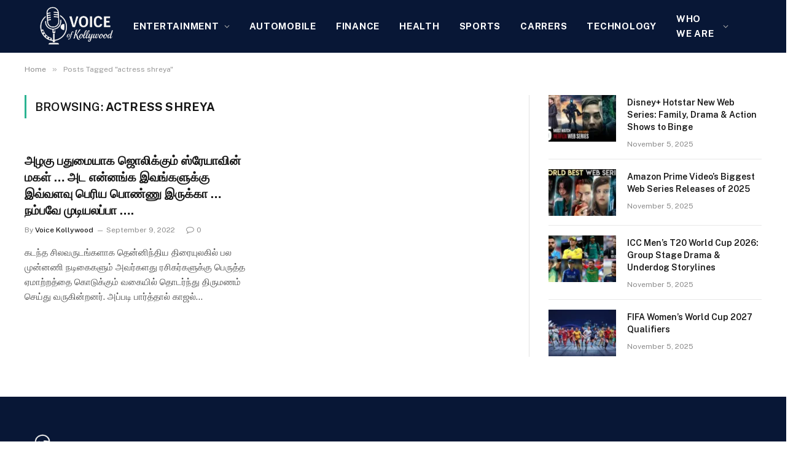

--- FILE ---
content_type: text/html; charset=UTF-8
request_url: https://voiceofkollywood.com/tag/actress-shreya/
body_size: 18614
content:
<!DOCTYPE html>
<html lang="en-US" class="s-light site-s-light">

<head>

	<meta charset="UTF-8" />
	<meta name="viewport" content="width=device-width, initial-scale=1" />
	<meta name='robots' content='index, follow, max-image-preview:large, max-snippet:-1, max-video-preview:-1' />

	<!-- This site is optimized with the Yoast SEO plugin v26.4 - https://yoast.com/wordpress/plugins/seo/ -->
	<title>actress shreya Archives | Voice Of Kollywood</title><link rel="preload" as="font" href="https://voiceofkollywood.com/wp-content/themes/smart-mag/css/icons/fonts/ts-icons.woff2?v3.2" type="font/woff2" crossorigin="anonymous" />
	<link rel="canonical" href="https://voiceofkollywood.com/tag/actress-shreya/" />
	<meta property="og:locale" content="en_US" />
	<meta property="og:type" content="article" />
	<meta property="og:title" content="actress shreya Archives | Voice Of Kollywood" />
	<meta property="og:url" content="https://voiceofkollywood.com/tag/actress-shreya/" />
	<meta property="og:site_name" content="Voice Of Kollywood" />
	<meta name="twitter:card" content="summary_large_image" />
	<script type="application/ld+json" class="yoast-schema-graph">{"@context":"https://schema.org","@graph":[{"@type":"CollectionPage","@id":"https://voiceofkollywood.com/tag/actress-shreya/","url":"https://voiceofkollywood.com/tag/actress-shreya/","name":"actress shreya Archives | Voice Of Kollywood","isPartOf":{"@id":"https://voiceofkollywood.com/#website"},"breadcrumb":{"@id":"https://voiceofkollywood.com/tag/actress-shreya/#breadcrumb"},"inLanguage":"en-US"},{"@type":"BreadcrumbList","@id":"https://voiceofkollywood.com/tag/actress-shreya/#breadcrumb","itemListElement":[{"@type":"ListItem","position":1,"name":"Home","item":"https://voiceofkollywood.com/"},{"@type":"ListItem","position":2,"name":"actress shreya"}]},{"@type":"WebSite","@id":"https://voiceofkollywood.com/#website","url":"https://voiceofkollywood.com/","name":"Voice Of Kollywood","description":"News | Voice | Media","potentialAction":[{"@type":"SearchAction","target":{"@type":"EntryPoint","urlTemplate":"https://voiceofkollywood.com/?s={search_term_string}"},"query-input":{"@type":"PropertyValueSpecification","valueRequired":true,"valueName":"search_term_string"}}],"inLanguage":"en-US"}]}</script>
	<!-- / Yoast SEO plugin. -->


<link rel='dns-prefetch' href='//fonts.googleapis.com' />
<link rel="alternate" type="application/rss+xml" title="Voice Of Kollywood &raquo; Feed" href="https://voiceofkollywood.com/feed/" />
<link rel="alternate" type="application/rss+xml" title="Voice Of Kollywood &raquo; Comments Feed" href="https://voiceofkollywood.com/comments/feed/" />
<link rel="alternate" type="application/rss+xml" title="Voice Of Kollywood &raquo; actress shreya Tag Feed" href="https://voiceofkollywood.com/tag/actress-shreya/feed/" />
<style id='wp-img-auto-sizes-contain-inline-css' type='text/css'>
img:is([sizes=auto i],[sizes^="auto," i]){contain-intrinsic-size:3000px 1500px}
/*# sourceURL=wp-img-auto-sizes-contain-inline-css */
</style>
<link rel='stylesheet' id='hfe-widgets-style-css' href='https://voiceofkollywood.com/wp-content/plugins/header-footer-elementor/inc/widgets-css/frontend.css?ver=2.7.0' type='text/css' media='all' />
<style id='wp-emoji-styles-inline-css' type='text/css'>

	img.wp-smiley, img.emoji {
		display: inline !important;
		border: none !important;
		box-shadow: none !important;
		height: 1em !important;
		width: 1em !important;
		margin: 0 0.07em !important;
		vertical-align: -0.1em !important;
		background: none !important;
		padding: 0 !important;
	}
/*# sourceURL=wp-emoji-styles-inline-css */
</style>
<link rel='stylesheet' id='wp-block-library-css' href='https://voiceofkollywood.com/wp-includes/css/dist/block-library/style.min.css?ver=6.9' type='text/css' media='all' />
<style id='classic-theme-styles-inline-css' type='text/css'>
/*! This file is auto-generated */
.wp-block-button__link{color:#fff;background-color:#32373c;border-radius:9999px;box-shadow:none;text-decoration:none;padding:calc(.667em + 2px) calc(1.333em + 2px);font-size:1.125em}.wp-block-file__button{background:#32373c;color:#fff;text-decoration:none}
/*# sourceURL=/wp-includes/css/classic-themes.min.css */
</style>
<style id='global-styles-inline-css' type='text/css'>
:root{--wp--preset--aspect-ratio--square: 1;--wp--preset--aspect-ratio--4-3: 4/3;--wp--preset--aspect-ratio--3-4: 3/4;--wp--preset--aspect-ratio--3-2: 3/2;--wp--preset--aspect-ratio--2-3: 2/3;--wp--preset--aspect-ratio--16-9: 16/9;--wp--preset--aspect-ratio--9-16: 9/16;--wp--preset--color--black: #000000;--wp--preset--color--cyan-bluish-gray: #abb8c3;--wp--preset--color--white: #ffffff;--wp--preset--color--pale-pink: #f78da7;--wp--preset--color--vivid-red: #cf2e2e;--wp--preset--color--luminous-vivid-orange: #ff6900;--wp--preset--color--luminous-vivid-amber: #fcb900;--wp--preset--color--light-green-cyan: #7bdcb5;--wp--preset--color--vivid-green-cyan: #00d084;--wp--preset--color--pale-cyan-blue: #8ed1fc;--wp--preset--color--vivid-cyan-blue: #0693e3;--wp--preset--color--vivid-purple: #9b51e0;--wp--preset--gradient--vivid-cyan-blue-to-vivid-purple: linear-gradient(135deg,rgb(6,147,227) 0%,rgb(155,81,224) 100%);--wp--preset--gradient--light-green-cyan-to-vivid-green-cyan: linear-gradient(135deg,rgb(122,220,180) 0%,rgb(0,208,130) 100%);--wp--preset--gradient--luminous-vivid-amber-to-luminous-vivid-orange: linear-gradient(135deg,rgb(252,185,0) 0%,rgb(255,105,0) 100%);--wp--preset--gradient--luminous-vivid-orange-to-vivid-red: linear-gradient(135deg,rgb(255,105,0) 0%,rgb(207,46,46) 100%);--wp--preset--gradient--very-light-gray-to-cyan-bluish-gray: linear-gradient(135deg,rgb(238,238,238) 0%,rgb(169,184,195) 100%);--wp--preset--gradient--cool-to-warm-spectrum: linear-gradient(135deg,rgb(74,234,220) 0%,rgb(151,120,209) 20%,rgb(207,42,186) 40%,rgb(238,44,130) 60%,rgb(251,105,98) 80%,rgb(254,248,76) 100%);--wp--preset--gradient--blush-light-purple: linear-gradient(135deg,rgb(255,206,236) 0%,rgb(152,150,240) 100%);--wp--preset--gradient--blush-bordeaux: linear-gradient(135deg,rgb(254,205,165) 0%,rgb(254,45,45) 50%,rgb(107,0,62) 100%);--wp--preset--gradient--luminous-dusk: linear-gradient(135deg,rgb(255,203,112) 0%,rgb(199,81,192) 50%,rgb(65,88,208) 100%);--wp--preset--gradient--pale-ocean: linear-gradient(135deg,rgb(255,245,203) 0%,rgb(182,227,212) 50%,rgb(51,167,181) 100%);--wp--preset--gradient--electric-grass: linear-gradient(135deg,rgb(202,248,128) 0%,rgb(113,206,126) 100%);--wp--preset--gradient--midnight: linear-gradient(135deg,rgb(2,3,129) 0%,rgb(40,116,252) 100%);--wp--preset--font-size--small: 13px;--wp--preset--font-size--medium: 20px;--wp--preset--font-size--large: 36px;--wp--preset--font-size--x-large: 42px;--wp--preset--spacing--20: 0.44rem;--wp--preset--spacing--30: 0.67rem;--wp--preset--spacing--40: 1rem;--wp--preset--spacing--50: 1.5rem;--wp--preset--spacing--60: 2.25rem;--wp--preset--spacing--70: 3.38rem;--wp--preset--spacing--80: 5.06rem;--wp--preset--shadow--natural: 6px 6px 9px rgba(0, 0, 0, 0.2);--wp--preset--shadow--deep: 12px 12px 50px rgba(0, 0, 0, 0.4);--wp--preset--shadow--sharp: 6px 6px 0px rgba(0, 0, 0, 0.2);--wp--preset--shadow--outlined: 6px 6px 0px -3px rgb(255, 255, 255), 6px 6px rgb(0, 0, 0);--wp--preset--shadow--crisp: 6px 6px 0px rgb(0, 0, 0);}:where(.is-layout-flex){gap: 0.5em;}:where(.is-layout-grid){gap: 0.5em;}body .is-layout-flex{display: flex;}.is-layout-flex{flex-wrap: wrap;align-items: center;}.is-layout-flex > :is(*, div){margin: 0;}body .is-layout-grid{display: grid;}.is-layout-grid > :is(*, div){margin: 0;}:where(.wp-block-columns.is-layout-flex){gap: 2em;}:where(.wp-block-columns.is-layout-grid){gap: 2em;}:where(.wp-block-post-template.is-layout-flex){gap: 1.25em;}:where(.wp-block-post-template.is-layout-grid){gap: 1.25em;}.has-black-color{color: var(--wp--preset--color--black) !important;}.has-cyan-bluish-gray-color{color: var(--wp--preset--color--cyan-bluish-gray) !important;}.has-white-color{color: var(--wp--preset--color--white) !important;}.has-pale-pink-color{color: var(--wp--preset--color--pale-pink) !important;}.has-vivid-red-color{color: var(--wp--preset--color--vivid-red) !important;}.has-luminous-vivid-orange-color{color: var(--wp--preset--color--luminous-vivid-orange) !important;}.has-luminous-vivid-amber-color{color: var(--wp--preset--color--luminous-vivid-amber) !important;}.has-light-green-cyan-color{color: var(--wp--preset--color--light-green-cyan) !important;}.has-vivid-green-cyan-color{color: var(--wp--preset--color--vivid-green-cyan) !important;}.has-pale-cyan-blue-color{color: var(--wp--preset--color--pale-cyan-blue) !important;}.has-vivid-cyan-blue-color{color: var(--wp--preset--color--vivid-cyan-blue) !important;}.has-vivid-purple-color{color: var(--wp--preset--color--vivid-purple) !important;}.has-black-background-color{background-color: var(--wp--preset--color--black) !important;}.has-cyan-bluish-gray-background-color{background-color: var(--wp--preset--color--cyan-bluish-gray) !important;}.has-white-background-color{background-color: var(--wp--preset--color--white) !important;}.has-pale-pink-background-color{background-color: var(--wp--preset--color--pale-pink) !important;}.has-vivid-red-background-color{background-color: var(--wp--preset--color--vivid-red) !important;}.has-luminous-vivid-orange-background-color{background-color: var(--wp--preset--color--luminous-vivid-orange) !important;}.has-luminous-vivid-amber-background-color{background-color: var(--wp--preset--color--luminous-vivid-amber) !important;}.has-light-green-cyan-background-color{background-color: var(--wp--preset--color--light-green-cyan) !important;}.has-vivid-green-cyan-background-color{background-color: var(--wp--preset--color--vivid-green-cyan) !important;}.has-pale-cyan-blue-background-color{background-color: var(--wp--preset--color--pale-cyan-blue) !important;}.has-vivid-cyan-blue-background-color{background-color: var(--wp--preset--color--vivid-cyan-blue) !important;}.has-vivid-purple-background-color{background-color: var(--wp--preset--color--vivid-purple) !important;}.has-black-border-color{border-color: var(--wp--preset--color--black) !important;}.has-cyan-bluish-gray-border-color{border-color: var(--wp--preset--color--cyan-bluish-gray) !important;}.has-white-border-color{border-color: var(--wp--preset--color--white) !important;}.has-pale-pink-border-color{border-color: var(--wp--preset--color--pale-pink) !important;}.has-vivid-red-border-color{border-color: var(--wp--preset--color--vivid-red) !important;}.has-luminous-vivid-orange-border-color{border-color: var(--wp--preset--color--luminous-vivid-orange) !important;}.has-luminous-vivid-amber-border-color{border-color: var(--wp--preset--color--luminous-vivid-amber) !important;}.has-light-green-cyan-border-color{border-color: var(--wp--preset--color--light-green-cyan) !important;}.has-vivid-green-cyan-border-color{border-color: var(--wp--preset--color--vivid-green-cyan) !important;}.has-pale-cyan-blue-border-color{border-color: var(--wp--preset--color--pale-cyan-blue) !important;}.has-vivid-cyan-blue-border-color{border-color: var(--wp--preset--color--vivid-cyan-blue) !important;}.has-vivid-purple-border-color{border-color: var(--wp--preset--color--vivid-purple) !important;}.has-vivid-cyan-blue-to-vivid-purple-gradient-background{background: var(--wp--preset--gradient--vivid-cyan-blue-to-vivid-purple) !important;}.has-light-green-cyan-to-vivid-green-cyan-gradient-background{background: var(--wp--preset--gradient--light-green-cyan-to-vivid-green-cyan) !important;}.has-luminous-vivid-amber-to-luminous-vivid-orange-gradient-background{background: var(--wp--preset--gradient--luminous-vivid-amber-to-luminous-vivid-orange) !important;}.has-luminous-vivid-orange-to-vivid-red-gradient-background{background: var(--wp--preset--gradient--luminous-vivid-orange-to-vivid-red) !important;}.has-very-light-gray-to-cyan-bluish-gray-gradient-background{background: var(--wp--preset--gradient--very-light-gray-to-cyan-bluish-gray) !important;}.has-cool-to-warm-spectrum-gradient-background{background: var(--wp--preset--gradient--cool-to-warm-spectrum) !important;}.has-blush-light-purple-gradient-background{background: var(--wp--preset--gradient--blush-light-purple) !important;}.has-blush-bordeaux-gradient-background{background: var(--wp--preset--gradient--blush-bordeaux) !important;}.has-luminous-dusk-gradient-background{background: var(--wp--preset--gradient--luminous-dusk) !important;}.has-pale-ocean-gradient-background{background: var(--wp--preset--gradient--pale-ocean) !important;}.has-electric-grass-gradient-background{background: var(--wp--preset--gradient--electric-grass) !important;}.has-midnight-gradient-background{background: var(--wp--preset--gradient--midnight) !important;}.has-small-font-size{font-size: var(--wp--preset--font-size--small) !important;}.has-medium-font-size{font-size: var(--wp--preset--font-size--medium) !important;}.has-large-font-size{font-size: var(--wp--preset--font-size--large) !important;}.has-x-large-font-size{font-size: var(--wp--preset--font-size--x-large) !important;}
:where(.wp-block-post-template.is-layout-flex){gap: 1.25em;}:where(.wp-block-post-template.is-layout-grid){gap: 1.25em;}
:where(.wp-block-term-template.is-layout-flex){gap: 1.25em;}:where(.wp-block-term-template.is-layout-grid){gap: 1.25em;}
:where(.wp-block-columns.is-layout-flex){gap: 2em;}:where(.wp-block-columns.is-layout-grid){gap: 2em;}
:root :where(.wp-block-pullquote){font-size: 1.5em;line-height: 1.6;}
/*# sourceURL=global-styles-inline-css */
</style>
<link rel='stylesheet' id='dashicons-css' href='https://voiceofkollywood.com/wp-includes/css/dashicons.min.css?ver=6.9' type='text/css' media='all' />
<link rel='stylesheet' id='admin-bar-css' href='https://voiceofkollywood.com/wp-includes/css/admin-bar.min.css?ver=6.9' type='text/css' media='all' />
<style id='admin-bar-inline-css' type='text/css'>

    /* Hide CanvasJS credits for P404 charts specifically */
    #p404RedirectChart .canvasjs-chart-credit {
        display: none !important;
    }
    
    #p404RedirectChart canvas {
        border-radius: 6px;
    }

    .p404-redirect-adminbar-weekly-title {
        font-weight: bold;
        font-size: 14px;
        color: #fff;
        margin-bottom: 6px;
    }

    #wpadminbar #wp-admin-bar-p404_free_top_button .ab-icon:before {
        content: "\f103";
        color: #dc3545;
        top: 3px;
    }
    
    #wp-admin-bar-p404_free_top_button .ab-item {
        min-width: 80px !important;
        padding: 0px !important;
    }
    
    /* Ensure proper positioning and z-index for P404 dropdown */
    .p404-redirect-adminbar-dropdown-wrap { 
        min-width: 0; 
        padding: 0;
        position: static !important;
    }
    
    #wpadminbar #wp-admin-bar-p404_free_top_button_dropdown {
        position: static !important;
    }
    
    #wpadminbar #wp-admin-bar-p404_free_top_button_dropdown .ab-item {
        padding: 0 !important;
        margin: 0 !important;
    }
    
    .p404-redirect-dropdown-container {
        min-width: 340px;
        padding: 18px 18px 12px 18px;
        background: #23282d !important;
        color: #fff;
        border-radius: 12px;
        box-shadow: 0 8px 32px rgba(0,0,0,0.25);
        margin-top: 10px;
        position: relative !important;
        z-index: 999999 !important;
        display: block !important;
        border: 1px solid #444;
    }
    
    /* Ensure P404 dropdown appears on hover */
    #wpadminbar #wp-admin-bar-p404_free_top_button .p404-redirect-dropdown-container { 
        display: none !important;
    }
    
    #wpadminbar #wp-admin-bar-p404_free_top_button:hover .p404-redirect-dropdown-container { 
        display: block !important;
    }
    
    #wpadminbar #wp-admin-bar-p404_free_top_button:hover #wp-admin-bar-p404_free_top_button_dropdown .p404-redirect-dropdown-container {
        display: block !important;
    }
    
    .p404-redirect-card {
        background: #2c3338;
        border-radius: 8px;
        padding: 18px 18px 12px 18px;
        box-shadow: 0 2px 8px rgba(0,0,0,0.07);
        display: flex;
        flex-direction: column;
        align-items: flex-start;
        border: 1px solid #444;
    }
    
    .p404-redirect-btn {
        display: inline-block;
        background: #dc3545;
        color: #fff !important;
        font-weight: bold;
        padding: 5px 22px;
        border-radius: 8px;
        text-decoration: none;
        font-size: 17px;
        transition: background 0.2s, box-shadow 0.2s;
        margin-top: 8px;
        box-shadow: 0 2px 8px rgba(220,53,69,0.15);
        text-align: center;
        line-height: 1.6;
    }
    
    .p404-redirect-btn:hover {
        background: #c82333;
        color: #fff !important;
        box-shadow: 0 4px 16px rgba(220,53,69,0.25);
    }
    
    /* Prevent conflicts with other admin bar dropdowns */
    #wpadminbar .ab-top-menu > li:hover > .ab-item,
    #wpadminbar .ab-top-menu > li.hover > .ab-item {
        z-index: auto;
    }
    
    #wpadminbar #wp-admin-bar-p404_free_top_button:hover > .ab-item {
        z-index: 999998 !important;
    }
    
/*# sourceURL=admin-bar-inline-css */
</style>
<link rel='stylesheet' id='contact-form-7-css' href='https://voiceofkollywood.com/wp-content/plugins/contact-form-7/includes/css/styles.css?ver=6.1.4' type='text/css' media='all' />
<link rel='stylesheet' id='hfe-style-css' href='https://voiceofkollywood.com/wp-content/plugins/header-footer-elementor/assets/css/header-footer-elementor.css?ver=2.7.0' type='text/css' media='all' />
<link rel='stylesheet' id='elementor-frontend-css' href='https://voiceofkollywood.com/wp-content/plugins/elementor/assets/css/frontend.min.css?ver=3.33.4' type='text/css' media='all' />
<link rel='stylesheet' id='elementor-post-48390-css' href='https://voiceofkollywood.com/wp-content/uploads/elementor/css/post-48390.css?ver=1769116791' type='text/css' media='all' />
<link rel='stylesheet' id='elementor-post-48543-css' href='https://voiceofkollywood.com/wp-content/uploads/elementor/css/post-48543.css?ver=1769116792' type='text/css' media='all' />
<link rel='stylesheet' id='hfe-elementor-icons-css' href='https://voiceofkollywood.com/wp-content/plugins/elementor/assets/lib/eicons/css/elementor-icons.min.css?ver=5.34.0' type='text/css' media='all' />
<link rel='stylesheet' id='hfe-icons-list-css' href='https://voiceofkollywood.com/wp-content/plugins/elementor/assets/css/widget-icon-list.min.css?ver=3.24.3' type='text/css' media='all' />
<link rel='stylesheet' id='hfe-social-icons-css' href='https://voiceofkollywood.com/wp-content/plugins/elementor/assets/css/widget-social-icons.min.css?ver=3.24.0' type='text/css' media='all' />
<link rel='stylesheet' id='hfe-social-share-icons-brands-css' href='https://voiceofkollywood.com/wp-content/plugins/elementor/assets/lib/font-awesome/css/brands.css?ver=5.15.3' type='text/css' media='all' />
<link rel='stylesheet' id='hfe-social-share-icons-fontawesome-css' href='https://voiceofkollywood.com/wp-content/plugins/elementor/assets/lib/font-awesome/css/fontawesome.css?ver=5.15.3' type='text/css' media='all' />
<link rel='stylesheet' id='hfe-nav-menu-icons-css' href='https://voiceofkollywood.com/wp-content/plugins/elementor/assets/lib/font-awesome/css/solid.css?ver=5.15.3' type='text/css' media='all' />
<link rel='stylesheet' id='smartmag-core-css' href='https://voiceofkollywood.com/wp-content/themes/smart-mag/style.css?ver=10.3.0' type='text/css' media='all' />
<style id='smartmag-core-inline-css' type='text/css'>
.smart-head-main .smart-head-top { --head-h: 45px; background-color: #001526; }
.smart-head-main .smart-head-mid { --head-h: 86px; }
.s-dark .smart-head-main .smart-head-mid,
.smart-head-main .s-dark.smart-head-mid { background-color: #081736; }
.smart-head-main .smart-head-mid > .inner { padding-left: 32px; padding-right: 32px; }
.navigation-main .menu > li > a { font-size: 15px; font-weight: bold; text-transform: uppercase; letter-spacing: 0.05em; }
.navigation-main { --nav-items-space: 16px; }
.s-dark .navigation-main { --c-nav: #ffffff; --c-nav-hov: var(--c-main); }
.s-dark .navigation { --c-nav-blip: #aaaaaa; --c-nav-drop-bg: #081736; }
.smart-head-mobile .smart-head-mid { --head-h: 70px; }
.s-dark .smart-head-mobile .smart-head-mid,
.smart-head-mobile .s-dark.smart-head-mid { background-color: #081736; }
.s-dark .off-canvas, .off-canvas.s-dark { background-color: #081736; }
.navigation-small { margin-left: calc(-1 * var(--nav-items-space)); }
.s-dark .navigation-small { --c-nav: #dddddd; }
@media (min-width: 941px) and (max-width: 1200px) { .navigation-main .menu > li > a { font-size: calc(10px + (15px - 10px) * .7); } }


/*# sourceURL=smartmag-core-inline-css */
</style>
<link rel='stylesheet' id='smartmag-fonts-css' href='https://fonts.googleapis.com/css?family=Public+Sans%3A400%2C400i%2C500%2C600%2C700&#038;display=swap' type='text/css' media='all' />
<link rel='stylesheet' id='smartmag-magnific-popup-css' href='https://voiceofkollywood.com/wp-content/themes/smart-mag/css/lightbox.css?ver=10.3.0' type='text/css' media='all' />
<link rel='stylesheet' id='smartmag-icons-css' href='https://voiceofkollywood.com/wp-content/themes/smart-mag/css/icons/icons.css?ver=10.3.0' type='text/css' media='all' />
<script type="text/javascript" id="smartmag-lazy-inline-js-after">
/* <![CDATA[ */
/**
 * @copyright ThemeSphere
 * @preserve
 */
var BunyadLazy={};BunyadLazy.load=function(){function a(e,n){var t={};e.dataset.bgset&&e.dataset.sizes?(t.sizes=e.dataset.sizes,t.srcset=e.dataset.bgset):t.src=e.dataset.bgsrc,function(t){var a=t.dataset.ratio;if(0<a){const e=t.parentElement;if(e.classList.contains("media-ratio")){const n=e.style;n.getPropertyValue("--a-ratio")||(n.paddingBottom=100/a+"%")}}}(e);var a,o=document.createElement("img");for(a in o.onload=function(){var t="url('"+(o.currentSrc||o.src)+"')",a=e.style;a.backgroundImage!==t&&requestAnimationFrame(()=>{a.backgroundImage=t,n&&n()}),o.onload=null,o.onerror=null,o=null},o.onerror=o.onload,t)o.setAttribute(a,t[a]);o&&o.complete&&0<o.naturalWidth&&o.onload&&o.onload()}function e(t){t.dataset.loaded||a(t,()=>{document.dispatchEvent(new Event("lazyloaded")),t.dataset.loaded=1})}function n(t){"complete"===document.readyState?t():window.addEventListener("load",t)}return{initEarly:function(){var t,a=()=>{document.querySelectorAll(".img.bg-cover:not(.lazyload)").forEach(e)};"complete"!==document.readyState?(t=setInterval(a,150),n(()=>{a(),clearInterval(t)})):a()},callOnLoad:n,initBgImages:function(t){t&&n(()=>{document.querySelectorAll(".img.bg-cover").forEach(e)})},bgLoad:a}}(),BunyadLazy.load.initEarly();
//# sourceURL=smartmag-lazy-inline-js-after
/* ]]> */
</script>
<script type="text/javascript" src="https://voiceofkollywood.com/wp-includes/js/jquery/jquery.min.js?ver=3.7.1" id="jquery-core-js"></script>
<script type="text/javascript" src="https://voiceofkollywood.com/wp-includes/js/jquery/jquery-migrate.min.js?ver=3.4.1" id="jquery-migrate-js"></script>
<script type="text/javascript" id="jquery-js-after">
/* <![CDATA[ */
!function($){"use strict";$(document).ready(function(){$(this).scrollTop()>100&&$(".hfe-scroll-to-top-wrap").removeClass("hfe-scroll-to-top-hide"),$(window).scroll(function(){$(this).scrollTop()<100?$(".hfe-scroll-to-top-wrap").fadeOut(300):$(".hfe-scroll-to-top-wrap").fadeIn(300)}),$(".hfe-scroll-to-top-wrap").on("click",function(){$("html, body").animate({scrollTop:0},300);return!1})})}(jQuery);
!function($){'use strict';$(document).ready(function(){var bar=$('.hfe-reading-progress-bar');if(!bar.length)return;$(window).on('scroll',function(){var s=$(window).scrollTop(),d=$(document).height()-$(window).height(),p=d? s/d*100:0;bar.css('width',p+'%')});});}(jQuery);
//# sourceURL=jquery-js-after
/* ]]> */
</script>
<link rel="https://api.w.org/" href="https://voiceofkollywood.com/wp-json/" /><link rel="alternate" title="JSON" type="application/json" href="https://voiceofkollywood.com/wp-json/wp/v2/tags/3823" /><link rel="EditURI" type="application/rsd+xml" title="RSD" href="https://voiceofkollywood.com/xmlrpc.php?rsd" />
<meta name="generator" content="WordPress 6.9" />
<!-- Google tag (gtag.js) -->
<script async src="https://www.googletagmanager.com/gtag/js?id=G-ZV4M9DCR8S"></script>
<script>
  window.dataLayer = window.dataLayer || [];
  function gtag(){dataLayer.push(arguments);}
  gtag('js', new Date());

  gtag('config', 'G-ZV4M9DCR8S');
</script>

		<script>
		var BunyadSchemeKey = 'bunyad-scheme';
		(() => {
			const d = document.documentElement;
			const c = d.classList;
			var scheme = localStorage.getItem(BunyadSchemeKey);
			
			if (scheme) {
				d.dataset.origClass = c;
				scheme === 'dark' ? c.remove('s-light', 'site-s-light') : c.remove('s-dark', 'site-s-dark');
				c.add('site-s-' + scheme, 's-' + scheme);
			}
		})();
		</script>
		<meta name="generator" content="Elementor 3.33.4; features: e_font_icon_svg, additional_custom_breakpoints; settings: css_print_method-external, google_font-enabled, font_display-swap">
			<style>
				.e-con.e-parent:nth-of-type(n+4):not(.e-lazyloaded):not(.e-no-lazyload),
				.e-con.e-parent:nth-of-type(n+4):not(.e-lazyloaded):not(.e-no-lazyload) * {
					background-image: none !important;
				}
				@media screen and (max-height: 1024px) {
					.e-con.e-parent:nth-of-type(n+3):not(.e-lazyloaded):not(.e-no-lazyload),
					.e-con.e-parent:nth-of-type(n+3):not(.e-lazyloaded):not(.e-no-lazyload) * {
						background-image: none !important;
					}
				}
				@media screen and (max-height: 640px) {
					.e-con.e-parent:nth-of-type(n+2):not(.e-lazyloaded):not(.e-no-lazyload),
					.e-con.e-parent:nth-of-type(n+2):not(.e-lazyloaded):not(.e-no-lazyload) * {
						background-image: none !important;
					}
				}
			</style>
			<link rel="icon" href="https://voiceofkollywood.com/wp-content/uploads/2023/09/cropped-favi-32x32.png" sizes="32x32" />
<link rel="icon" href="https://voiceofkollywood.com/wp-content/uploads/2023/09/cropped-favi-192x192.png" sizes="192x192" />
<link rel="apple-touch-icon" href="https://voiceofkollywood.com/wp-content/uploads/2023/09/cropped-favi-180x180.png" />
<meta name="msapplication-TileImage" content="https://voiceofkollywood.com/wp-content/uploads/2023/09/cropped-favi-270x270.png" />

	
	<!-- Google tag (gtag.js) -->
<script async src="https://www.googletagmanager.com/gtag/js?id=G-DSPNJCC6GP"></script>
<script>
  window.dataLayer = window.dataLayer || [];
  function gtag(){dataLayer.push(arguments);}
  gtag('js', new Date());

  gtag('config', 'G-DSPNJCC6GP');
</script>

</head>

<body class="archive tag tag-actress-shreya tag-3823 wp-theme-smart-mag ehf-footer ehf-template-smart-mag ehf-stylesheet-smart-mag right-sidebar has-lb has-lb-sm ts-img-hov-fade has-sb-sep layout-normal elementor-default elementor-kit-48390">



<div class="main-wrap">

	
<div class="off-canvas-backdrop"></div>
<div class="mobile-menu-container off-canvas s-dark hide-widgets-sm" id="off-canvas">

	<div class="off-canvas-head">
		<a href="#" class="close">
			<span class="visuallyhidden">Close Menu</span>
			<i class="tsi tsi-times"></i>
		</a>

		<div class="ts-logo">
					</div>
	</div>

	<div class="off-canvas-content">

					<ul class="mobile-menu"></ul>
		
		
		
		<div class="spc-social-block spc-social spc-social-b smart-head-social">
		
			
				<a href="#" class="link service s-facebook" target="_blank" rel="nofollow noopener">
					<i class="icon tsi tsi-facebook"></i>					<span class="visuallyhidden">Facebook</span>
				</a>
									
			
				<a href="#" class="link service s-twitter" target="_blank" rel="nofollow noopener">
					<i class="icon tsi tsi-twitter"></i>					<span class="visuallyhidden">X (Twitter)</span>
				</a>
									
			
				<a href="#" class="link service s-instagram" target="_blank" rel="nofollow noopener">
					<i class="icon tsi tsi-instagram"></i>					<span class="visuallyhidden">Instagram</span>
				</a>
									
			
		</div>

		
	</div>

</div>
<div class="smart-head smart-head-legacy smart-head-main" id="smart-head" data-sticky="auto" data-sticky-type="smart" data-sticky-full>
	
	<div class="smart-head-row smart-head-mid smart-head-row-3 s-dark has-center-nav smart-head-row-full">

		<div class="inner full">

							
				<div class="items items-left ">
					<a href="https://voiceofkollywood.com/" title="Voice Of Kollywood" rel="home" class="logo-link ts-logo logo-is-image">
		<span>
			
				
					<img fetchpriority="high" src="https://voiceofkollywood.com/wp-content/uploads/2025/11/logo-bg-.png" class="logo-image logo-image-dark" alt="Voice Of Kollywood" width="447" height="238"/><img src="https://voiceofkollywood.com/wp-content/uploads/2025/11/logo-bg-.png" class="logo-image" alt="Voice Of Kollywood" width="447" height="238"/>
									 
					</span>
	</a>				</div>

							
				<div class="items items-center ">
					<div class="nav-wrap">
		<nav class="navigation navigation-main nav-hov-a">
			<ul id="menu-category-menu" class="menu"><li id="menu-item-48488" class="menu-item menu-item-type-taxonomy menu-item-object-category menu-item-has-children menu-cat-5217 menu-item-48488"><a href="https://voiceofkollywood.com/category/entertainment/">Entertainment</a>
<ul class="sub-menu">
	<li id="menu-item-48529" class="menu-item menu-item-type-taxonomy menu-item-object-category menu-cat-5219 menu-item-48529"><a href="https://voiceofkollywood.com/category/bollywood/">Bollywood</a></li>
	<li id="menu-item-48530" class="menu-item menu-item-type-taxonomy menu-item-object-category menu-cat-5218 menu-item-48530"><a href="https://voiceofkollywood.com/category/hollywood/">Hollywood</a></li>
	<li id="menu-item-48531" class="menu-item menu-item-type-taxonomy menu-item-object-category menu-cat-5221 menu-item-48531"><a href="https://voiceofkollywood.com/category/television/">Television</a></li>
</ul>
</li>
<li id="menu-item-48412" class="menu-item menu-item-type-taxonomy menu-item-object-category menu-cat-4756 menu-item-48412"><a href="https://voiceofkollywood.com/category/cars-automobiles/">AUTOMOBILE</a></li>
<li id="menu-item-48413" class="menu-item menu-item-type-taxonomy menu-item-object-category menu-cat-4784 menu-item-48413"><a href="https://voiceofkollywood.com/category/finance/">Finance</a></li>
<li id="menu-item-48414" class="menu-item menu-item-type-taxonomy menu-item-object-category menu-cat-4792 menu-item-48414"><a href="https://voiceofkollywood.com/category/health/">Health</a></li>
<li id="menu-item-48528" class="menu-item menu-item-type-taxonomy menu-item-object-category menu-cat-5223 menu-item-48528"><a href="https://voiceofkollywood.com/category/sports/">Sports</a></li>
<li id="menu-item-48415" class="menu-item menu-item-type-taxonomy menu-item-object-category menu-cat-4791 menu-item-48415"><a href="https://voiceofkollywood.com/category/jobs/">CARRERS</a></li>
<li id="menu-item-48539" class="menu-item menu-item-type-taxonomy menu-item-object-category menu-cat-5222 menu-item-48539"><a href="https://voiceofkollywood.com/category/technology/">Technology</a></li>
<li id="menu-item-48490" class="menu-item menu-item-type-custom menu-item-object-custom menu-item-has-children menu-item-48490"><a href="#">Who We Are</a>
<ul class="sub-menu">
	<li id="menu-item-48492" class="menu-item menu-item-type-post_type menu-item-object-page menu-item-48492"><a href="https://voiceofkollywood.com/about-us/">About Us</a></li>
	<li id="menu-item-48493" class="menu-item menu-item-type-post_type menu-item-object-page menu-item-48493"><a href="https://voiceofkollywood.com/contact-us/">Contact Us</a></li>
	<li id="menu-item-48491" class="menu-item menu-item-type-post_type menu-item-object-page menu-item-privacy-policy menu-item-48491"><a rel="privacy-policy" href="https://voiceofkollywood.com/privacy-policy/">Privacy Policy</a></li>
	<li id="menu-item-48494" class="menu-item menu-item-type-post_type menu-item-object-page menu-item-48494"><a href="https://voiceofkollywood.com/disclaimer/">Disclaimer</a></li>
	<li id="menu-item-48495" class="menu-item menu-item-type-post_type menu-item-object-page menu-item-48495"><a href="https://voiceofkollywood.com/ethics-policy/">ETHICS POLICY</a></li>
	<li id="menu-item-48496" class="menu-item menu-item-type-post_type menu-item-object-page menu-item-48496"><a href="https://voiceofkollywood.com/terms-and-conditions/">Terms and Conditions</a></li>
</ul>
</li>
</ul>		</nav>
	</div>
				</div>

							
				<div class="items items-right empty">
								</div>

						
		</div>
	</div>

	</div>
<div class="smart-head smart-head-a smart-head-mobile" id="smart-head-mobile" data-sticky="mid" data-sticky-type="smart" data-sticky-full>
	
	<div class="smart-head-row smart-head-mid smart-head-row-3 s-dark smart-head-row-full">

		<div class="inner wrap">

							
				<div class="items items-left ">
				
<button class="offcanvas-toggle has-icon" type="button" aria-label="Menu">
	<span class="hamburger-icon hamburger-icon-a">
		<span class="inner"></span>
	</span>
</button>				</div>

							
				<div class="items items-center ">
					<a href="https://voiceofkollywood.com/" title="Voice Of Kollywood" rel="home" class="logo-link ts-logo logo-is-image">
		<span>
			
				
					<img fetchpriority="high" src="https://voiceofkollywood.com/wp-content/uploads/2025/11/logo-bg-.png" class="logo-image logo-image-dark" alt="Voice Of Kollywood" width="447" height="238"/><img src="https://voiceofkollywood.com/wp-content/uploads/2025/11/logo-bg-.png" class="logo-image" alt="Voice Of Kollywood" width="447" height="238"/>
									 
					</span>
	</a>				</div>

							
				<div class="items items-right ">
				
<div class="scheme-switcher has-icon-only">
	<a href="#" class="toggle is-icon toggle-dark" title="Switch to Dark Design - easier on eyes.">
		<i class="icon tsi tsi-moon"></i>
	</a>
	<a href="#" class="toggle is-icon toggle-light" title="Switch to Light Design.">
		<i class="icon tsi tsi-bright"></i>
	</a>
</div>

	<a href="#" class="search-icon has-icon-only is-icon" title="Search">
		<i class="tsi tsi-search"></i>
	</a>

				</div>

						
		</div>
	</div>

	</div>
<nav class="breadcrumbs is-full-width breadcrumbs-a" id="breadcrumb"><div class="inner ts-contain "><span><a href="https://voiceofkollywood.com/"><span>Home</span></a></span><span class="delim">&raquo;</span><span class="current">Posts Tagged &quot;actress shreya&quot;</span></div></nav>
<div class="main ts-contain cf right-sidebar">
			<div class="ts-row">
			<div class="col-8 main-content">

							<h1 class="archive-heading">
					Browsing: <span>actress shreya</span>				</h1>
						
					
							
					<section class="block-wrap block-grid mb-none" data-id="1">

				
			<div class="block-content">
					
	<div class="loop loop-grid loop-grid-base grid grid-2 md:grid-2 xs:grid-1">

					
<article class="l-post grid-post grid-base-post">

	
			<div class="media">

		
		</div>
	

	
		<div class="content">

			<div class="post-meta post-meta-a has-below"><h2 class="is-title post-title"><a href="https://voiceofkollywood.com/actress-shreya-daughter-recent-photo-updates-goes-viral/">அழகு பதுமையாக ஜொலிக்கும் ஸ்ரேயாவின் மகள் &#8230; அட என்னங்க இவங்களுக்கு இவ்வளவு பெரிய பொண்ணு இருக்கா &#8230; நம்பவே முடியலப்பா &#8230;.</a></h2><div class="post-meta-items meta-below"><span class="meta-item post-author"><span class="by">By</span> <a href="https://voiceofkollywood.com/author/voice/" title="Posts by Voice Kollywood" rel="author">Voice Kollywood</a></span><span class="meta-item has-next-icon date"><span class="date-link"><time class="post-date" datetime="2022-09-09T11:55:17+00:00">September 9, 2022</time></span></span><span class="meta-item comments has-icon"><a href="https://voiceofkollywood.com/actress-shreya-daughter-recent-photo-updates-goes-viral/#respond"><i class="tsi tsi-comment-o"></i>0</a></span></div></div>			
						
				<div class="excerpt">
					<p>கடந்த சிலவருடங்களாக தென்னிந்திய திரையுலகில் பல முன்னணி நடிகைகளும் அவர்களது ரசிகர்களுக்கு பெருத்த ஏமாற்றத்தை கொடுக்கும் வகையில் தொடர்ந்து திருமணம் செய்து வருகின்றனர். அப்படி பார்த்தால் காஜல்&hellip;</p>
				</div>
			
			
			
		</div>

	
</article>		
	</div>

	

	<nav class="main-pagination pagination-numbers" data-type="numbers">
			</nav>


	
			</div>

		</section>
		
			</div>
			
					
	
	<aside class="col-4 main-sidebar has-sep" data-sticky="1">
	
			<div class="inner theiaStickySidebar">
		
			
		<div id="smartmag-block-posts-small-2" class="widget ts-block-widget smartmag-widget-posts-small">		
		<div class="block">
					<section class="block-wrap block-posts-small block-sc mb-none" data-id="2">

				
			<div class="block-content">
				
	<div class="loop loop-small loop-small-a loop-sep loop-small-sep grid grid-1 md:grid-1 sm:grid-1 xs:grid-1">

					
<article class="l-post small-post small-a-post m-pos-left">

	
			<div class="media">

		
			<a href="https://voiceofkollywood.com/disney-hotstar-new-web-series-family-drama-action-shows-to-binge/" class="image-link media-ratio ar-bunyad-thumb" title="Disney+ Hotstar New Web Series: Family, Drama &#038; Action Shows to Binge"><span data-bgsrc="https://voiceofkollywood.com/wp-content/uploads/2025/11/maxresdefault-11-300x169.jpg" class="img bg-cover wp-post-image attachment-bunyad-thumb size-bunyad-thumb no-lazy skip-lazy" data-bgset="https://voiceofkollywood.com/wp-content/uploads/2025/11/maxresdefault-11-300x169.jpg 300w, https://voiceofkollywood.com/wp-content/uploads/2025/11/maxresdefault-11-1024x576.jpg 1024w, https://voiceofkollywood.com/wp-content/uploads/2025/11/maxresdefault-11-768x432.jpg 768w, https://voiceofkollywood.com/wp-content/uploads/2025/11/maxresdefault-11-150x84.jpg 150w, https://voiceofkollywood.com/wp-content/uploads/2025/11/maxresdefault-11-450x253.jpg 450w, https://voiceofkollywood.com/wp-content/uploads/2025/11/maxresdefault-11-1200x675.jpg 1200w, https://voiceofkollywood.com/wp-content/uploads/2025/11/maxresdefault-11.jpg 1280w" data-sizes="(max-width: 110px) 100vw, 110px"></span></a>			
			
			
			
		
		</div>
	

	
		<div class="content">

			<div class="post-meta post-meta-a post-meta-left has-below"><h4 class="is-title post-title"><a href="https://voiceofkollywood.com/disney-hotstar-new-web-series-family-drama-action-shows-to-binge/">Disney+ Hotstar New Web Series: Family, Drama &#038; Action Shows to Binge</a></h4><div class="post-meta-items meta-below"><span class="meta-item date"><span class="date-link"><time class="post-date" datetime="2025-11-05T10:45:54+00:00">November 5, 2025</time></span></span></div></div>			
			
			
		</div>

	
</article>	
					
<article class="l-post small-post small-a-post m-pos-left">

	
			<div class="media">

		
			<a href="https://voiceofkollywood.com/amazon-prime-videos-biggest-web-series-releases-of-2025/" class="image-link media-ratio ar-bunyad-thumb" title="Amazon Prime Video’s Biggest Web Series Releases of 2025"><span data-bgsrc="https://voiceofkollywood.com/wp-content/uploads/2025/11/maxresdefault-10-300x169.jpg" class="img bg-cover wp-post-image attachment-medium size-medium lazyload" data-bgset="https://voiceofkollywood.com/wp-content/uploads/2025/11/maxresdefault-10-300x169.jpg 300w, https://voiceofkollywood.com/wp-content/uploads/2025/11/maxresdefault-10-1024x576.jpg 1024w, https://voiceofkollywood.com/wp-content/uploads/2025/11/maxresdefault-10-768x432.jpg 768w, https://voiceofkollywood.com/wp-content/uploads/2025/11/maxresdefault-10-150x84.jpg 150w, https://voiceofkollywood.com/wp-content/uploads/2025/11/maxresdefault-10-450x253.jpg 450w, https://voiceofkollywood.com/wp-content/uploads/2025/11/maxresdefault-10-1200x675.jpg 1200w, https://voiceofkollywood.com/wp-content/uploads/2025/11/maxresdefault-10.jpg 1280w" data-sizes="(max-width: 110px) 100vw, 110px"></span></a>			
			
			
			
		
		</div>
	

	
		<div class="content">

			<div class="post-meta post-meta-a post-meta-left has-below"><h4 class="is-title post-title"><a href="https://voiceofkollywood.com/amazon-prime-videos-biggest-web-series-releases-of-2025/">Amazon Prime Video’s Biggest Web Series Releases of 2025</a></h4><div class="post-meta-items meta-below"><span class="meta-item date"><span class="date-link"><time class="post-date" datetime="2025-11-05T10:39:10+00:00">November 5, 2025</time></span></span></div></div>			
			
			
		</div>

	
</article>	
					
<article class="l-post small-post small-a-post m-pos-left">

	
			<div class="media">

		
			<a href="https://voiceofkollywood.com/icc-mens-t20-world-cup-2026-group-stage-drama-underdog-storylines/" class="image-link media-ratio ar-bunyad-thumb" title="ICC Men’s T20 World Cup 2026: Group Stage Drama &#038; Underdog Storylines"><span data-bgsrc="https://voiceofkollywood.com/wp-content/uploads/2025/11/b098e-15558364509510-800-300x166.webp" class="img bg-cover wp-post-image attachment-medium size-medium lazyload" data-bgset="https://voiceofkollywood.com/wp-content/uploads/2025/11/b098e-15558364509510-800-300x166.webp 300w, https://voiceofkollywood.com/wp-content/uploads/2025/11/b098e-15558364509510-800-768x425.webp 768w, https://voiceofkollywood.com/wp-content/uploads/2025/11/b098e-15558364509510-800-150x83.webp 150w, https://voiceofkollywood.com/wp-content/uploads/2025/11/b098e-15558364509510-800-450x249.webp 450w, https://voiceofkollywood.com/wp-content/uploads/2025/11/b098e-15558364509510-800.webp 800w" data-sizes="(max-width: 110px) 100vw, 110px"></span></a>			
			
			
			
		
		</div>
	

	
		<div class="content">

			<div class="post-meta post-meta-a post-meta-left has-below"><h4 class="is-title post-title"><a href="https://voiceofkollywood.com/icc-mens-t20-world-cup-2026-group-stage-drama-underdog-storylines/">ICC Men’s T20 World Cup 2026: Group Stage Drama &#038; Underdog Storylines</a></h4><div class="post-meta-items meta-below"><span class="meta-item date"><span class="date-link"><time class="post-date" datetime="2025-11-05T06:44:23+00:00">November 5, 2025</time></span></span></div></div>			
			
			
		</div>

	
</article>	
					
<article class="l-post small-post small-a-post m-pos-left">

	
			<div class="media">

		
			<a href="https://voiceofkollywood.com/fifa-womens-world-cup-2027-qualifiers/" class="image-link media-ratio ar-bunyad-thumb" title="FIFA Women’s World Cup 2027 Qualifiers"><span data-bgsrc="https://voiceofkollywood.com/wp-content/uploads/2025/11/FIFAWomensWorldCuptrophygraphic-300x160.webp" class="img bg-cover wp-post-image attachment-medium size-medium lazyload" data-bgset="https://voiceofkollywood.com/wp-content/uploads/2025/11/FIFAWomensWorldCuptrophygraphic-300x160.webp 300w, https://voiceofkollywood.com/wp-content/uploads/2025/11/FIFAWomensWorldCuptrophygraphic-1024x546.webp 1024w, https://voiceofkollywood.com/wp-content/uploads/2025/11/FIFAWomensWorldCuptrophygraphic-768x410.webp 768w, https://voiceofkollywood.com/wp-content/uploads/2025/11/FIFAWomensWorldCuptrophygraphic-150x80.webp 150w, https://voiceofkollywood.com/wp-content/uploads/2025/11/FIFAWomensWorldCuptrophygraphic-450x240.webp 450w, https://voiceofkollywood.com/wp-content/uploads/2025/11/FIFAWomensWorldCuptrophygraphic-1200x640.webp 1200w, https://voiceofkollywood.com/wp-content/uploads/2025/11/FIFAWomensWorldCuptrophygraphic.webp 1440w" data-sizes="(max-width: 110px) 100vw, 110px"></span></a>			
			
			
			
		
		</div>
	

	
		<div class="content">

			<div class="post-meta post-meta-a post-meta-left has-below"><h4 class="is-title post-title"><a href="https://voiceofkollywood.com/fifa-womens-world-cup-2027-qualifiers/">FIFA Women’s World Cup 2027 Qualifiers</a></h4><div class="post-meta-items meta-below"><span class="meta-item date"><span class="date-link"><time class="post-date" datetime="2025-11-05T06:39:17+00:00">November 5, 2025</time></span></span></div></div>			
			
			
		</div>

	
</article>	
		
	</div>

					</div>

		</section>
				</div>

		</div>		</div>
	
	</aside>
	
			
		</div>
	</div>


		<footer itemtype="https://schema.org/WPFooter" itemscope="itemscope" id="colophon" role="contentinfo">
			<div class='footer-width-fixer'>		<div data-elementor-type="wp-post" data-elementor-id="48543" class="elementor elementor-48543">
						<section class="has-el-gap el-gap-default elementor-section elementor-top-section elementor-element elementor-element-6f1d30cb s-dark elementor-section-boxed elementor-section-height-default elementor-section-height-default" data-id="6f1d30cb" data-element_type="section" data-settings="{&quot;background_background&quot;:&quot;classic&quot;}">
						<div class="elementor-container elementor-column-gap-no">
					<div class="elementor-column elementor-col-100 elementor-top-column elementor-element elementor-element-2e0c82d4" data-id="2e0c82d4" data-element_type="column">
			<div class="elementor-widget-wrap elementor-element-populated">
						<section class="has-el-gap el-gap-default elementor-section elementor-inner-section elementor-element elementor-element-75988cd6 elementor-section-boxed elementor-section-height-default elementor-section-height-default" data-id="75988cd6" data-element_type="section">
						<div class="elementor-container elementor-column-gap-no">
					<div class="elementor-column elementor-col-50 elementor-inner-column elementor-element elementor-element-5946bff" data-id="5946bff" data-element_type="column">
			<div class="elementor-widget-wrap elementor-element-populated">
						<div class="elementor-element elementor-element-1f572588 elementor-widget elementor-widget-image" data-id="1f572588" data-element_type="widget" data-widget_type="image.default">
																<a href="https://voiceofkollywood.com">
							<img class="attachment-full size-full wp-image-48536 lazyload" width="447" height="238" src="[data-uri]" alt srcset="https://voiceofkollywood.com/wp-content/uploads/2025/11/logo-bg-.png 447w, https://voiceofkollywood.com/wp-content/uploads/2025/11/logo-bg--300x160.png 300w, https://voiceofkollywood.com/wp-content/uploads/2025/11/logo-bg--150x80.png 150w" sizes="(max-width: 447px) 100vw, 447px" data-src="https://voiceofkollywood.com/wp-content/uploads/2025/11/logo-bg-.png" />								</a>
															</div>
					</div>
		</div>
				<div class="elementor-column elementor-col-50 elementor-inner-column elementor-element elementor-element-40f43f65" data-id="40f43f65" data-element_type="column">
			<div class="elementor-widget-wrap">
							</div>
		</div>
					</div>
		</section>
				<div class="elementor-element elementor-element-43944f5f elementor-widget-divider--view-line elementor-widget elementor-widget-divider" data-id="43944f5f" data-element_type="widget" data-widget_type="divider.default">
							<div class="elementor-divider">
			<span class="elementor-divider-separator">
						</span>
		</div>
						</div>
				<section class="has-el-gap el-gap-default elementor-section elementor-inner-section elementor-element elementor-element-1c232f2a elementor-section-boxed elementor-section-height-default elementor-section-height-default" data-id="1c232f2a" data-element_type="section">
						<div class="elementor-container elementor-column-gap-no">
					<div class="elementor-column elementor-col-33 elementor-inner-column elementor-element elementor-element-75a8d307" data-id="75a8d307" data-element_type="column">
			<div class="elementor-widget-wrap elementor-element-populated">
						<div class="elementor-element elementor-element-5f17cd66 elementor-widget elementor-widget-smartmag-heading" data-id="5f17cd66" data-element_type="widget" data-widget_type="smartmag-heading.default">
				<div class="elementor-widget-container">
										
							
				<div class="block-head block-head-ac block-head-b is-left">

					<h4 class="heading">LEGAL</h4>					
									</div>
				
			
						</div>
				</div>
				<div class="elementor-element elementor-element-77892a2a ts-el-list-links-full elementor-widget elementor-widget-ts-links-list" data-id="77892a2a" data-element_type="widget" data-widget_type="ts-links-list.default">
				<div class="elementor-widget-container">
						
		<ul class="ts-el-list ts-el-list-vertical">
							<li class="item">
											<a href="https://voiceofkollywood.com/privacy-policy/">
					
					<span >Privacy Policy</span>
					
											</a>
									</li>
							<li class="item">
											<a href="https://voiceofkollywood.com/terms-and-conditions/">
					
					<span >Terms & Conditions</span>
					
											</a>
									</li>
							<li class="item">
											<a href="https://voiceofkollywood.com/disclaimer/">
					
					<span >Disclaimer</span>
					
											</a>
									</li>
							<li class="item">
											<a href="https://voiceofkollywood.com/corrections-policy/">
					
					<span >CORRECTIONS POLICY</span>
					
											</a>
									</li>
							<li class="item">
											<a href="https://voiceofkollywood.com/ethics-policy/">
					
					<span >Ethics Policy</span>
					
											</a>
									</li>
							<li class="item">
											<a href="https://voiceofkollywood.com/fact-checking-policy/">
					
					<span >FACT CHECKING POLICY</span>
					
											</a>
									</li>
					</ul>

					</div>
				</div>
					</div>
		</div>
				<div class="elementor-column elementor-col-33 elementor-inner-column elementor-element elementor-element-42852e5a" data-id="42852e5a" data-element_type="column">
			<div class="elementor-widget-wrap elementor-element-populated">
						<div class="elementor-element elementor-element-46fd82c elementor-widget elementor-widget-smartmag-heading" data-id="46fd82c" data-element_type="widget" data-widget_type="smartmag-heading.default">
				<div class="elementor-widget-container">
										
							
				<div class="block-head block-head-ac block-head-b is-left">

					<h4 class="heading">Company</h4>					
									</div>
				
			
						</div>
				</div>
				<div class="elementor-element elementor-element-5f55885 ts-el-list-links-full elementor-widget elementor-widget-ts-links-list" data-id="5f55885" data-element_type="widget" data-widget_type="ts-links-list.default">
				<div class="elementor-widget-container">
						
		<ul class="ts-el-list ts-el-list-vertical">
							<li class="item">
											<a href="https://voiceofkollywood.com/contact-us/">
					
					<span >Contact Us</span>
					
											</a>
									</li>
							<li class="item">
											<a href="https://voiceofkollywood.com/about-us/">
					
					<span >About Us</span>
					
											</a>
									</li>
							<li class="item">
											<a href="https://voiceofkollywood.com/gdpr/">
					
					<span >GDPR Policy</span>
					
											</a>
									</li>
					</ul>

					</div>
				</div>
					</div>
		</div>
				<div class="elementor-column elementor-col-33 elementor-inner-column elementor-element elementor-element-4fa5b4d" data-id="4fa5b4d" data-element_type="column">
			<div class="elementor-widget-wrap elementor-element-populated">
						<div class="elementor-element elementor-element-541e0663 elementor-widget elementor-widget-smartmag-heading" data-id="541e0663" data-element_type="widget" data-widget_type="smartmag-heading.default">
				<div class="elementor-widget-container">
										
							
				<div class="block-head block-head-ac block-head-b is-left">

					<h4 class="heading">MUST READ CATEGOries</h4>					
									</div>
				
			
						</div>
				</div>
				<div class="elementor-element elementor-element-2f559dc4 ts-el-list-links-full elementor-widget elementor-widget-ts-links-list" data-id="2f559dc4" data-element_type="widget" data-widget_type="ts-links-list.default">
				<div class="elementor-widget-container">
						
		<ul class="ts-el-list ts-el-list-vertical">
							<li class="item">
											<a href="https://voiceofkollywood.com/category/technology/">
					
					<span >Technology</span>
					
											</a>
									</li>
							<li class="item">
											<a href="https://voiceofkollywood.com/category/entertainment/">
					
					<span >Entertainment</span>
					
											</a>
									</li>
							<li class="item">
											<a href="https://voiceofkollywood.com/category/cars-automobiles/">
					
					<span >Automobile</span>
					
											</a>
									</li>
							<li class="item">
											<a href="https://voiceofkollywood.com/category/finance/">
					
					<span >Finance</span>
					
											</a>
									</li>
							<li class="item">
											<a href="https://voiceofkollywood.com/category/health/">
					
					<span >Health</span>
					
											</a>
									</li>
							<li class="item">
											<a href="https://voiceofkollywood.com/category/sports/">
					
					<span >Sports</span>
					
											</a>
									</li>
					</ul>

					</div>
				</div>
					</div>
		</div>
					</div>
		</section>
				<div class="elementor-element elementor-element-283a39c4 elementor-widget-divider--view-line elementor-widget elementor-widget-divider" data-id="283a39c4" data-element_type="widget" data-widget_type="divider.default">
							<div class="elementor-divider">
			<span class="elementor-divider-separator">
						</span>
		</div>
						</div>
				<section class="has-el-gap el-gap-default elementor-section elementor-inner-section elementor-element elementor-element-572bcf6a elementor-section-boxed elementor-section-height-default elementor-section-height-default" data-id="572bcf6a" data-element_type="section">
						<div class="elementor-container elementor-column-gap-no">
					<div class="elementor-column elementor-col-50 elementor-inner-column elementor-element elementor-element-4ffda322" data-id="4ffda322" data-element_type="column">
			<div class="elementor-widget-wrap elementor-element-populated">
						<div class="elementor-element elementor-element-9ae8bc5 elementor-widget elementor-widget-text-editor" data-id="9ae8bc5" data-element_type="widget" data-widget_type="text-editor.default">
									<p>© 2025 Voice Of Kollywood</p>								</div>
					</div>
		</div>
				<div class="elementor-column elementor-col-50 elementor-inner-column elementor-element elementor-element-11d88b49" data-id="11d88b49" data-element_type="column">
			<div class="elementor-widget-wrap elementor-element-populated">
						<div class="elementor-element elementor-element-63f97da2 elementor-widget elementor-widget-ts-links-list" data-id="63f97da2" data-element_type="widget" data-widget_type="ts-links-list.default">
				<div class="elementor-widget-container">
						
		<ul class="ts-el-list ts-el-list-inline">
							<li class="item">
											<a href="https://voiceofkollywood.com/privacy-policy/">
					
					<span >Privacy Policy</span>
					
											</a>
									</li>
							<li class="item">
											<a href="https://voiceofkollywood.com/terms-and-conditions/">
					
					<span >Terms</span>
					
											</a>
									</li>
							<li class="item">
											<a href="https://voiceofkollywood.com/disclaimer/">
					
					<span >Disclaimer</span>
					
											</a>
									</li>
							<li class="item">
					
					<span >List Item</span>
					
									</li>
					</ul>

					</div>
				</div>
					</div>
		</div>
					</div>
		</section>
					</div>
		</div>
					</div>
		</section>
				</div>
		</div>		</footer>
	</div><!-- #page -->
<script type="speculationrules">
{"prefetch":[{"source":"document","where":{"and":[{"href_matches":"/*"},{"not":{"href_matches":["/wp-*.php","/wp-admin/*","/wp-content/uploads/*","/wp-content/*","/wp-content/plugins/*","/wp-content/themes/smart-mag/*","/*\\?(.+)"]}},{"not":{"selector_matches":"a[rel~=\"nofollow\"]"}},{"not":{"selector_matches":".no-prefetch, .no-prefetch a"}}]},"eagerness":"conservative"}]}
</script>
			<script>
				const lazyloadRunObserver = () => {
					const lazyloadBackgrounds = document.querySelectorAll( `.e-con.e-parent:not(.e-lazyloaded)` );
					const lazyloadBackgroundObserver = new IntersectionObserver( ( entries ) => {
						entries.forEach( ( entry ) => {
							if ( entry.isIntersecting ) {
								let lazyloadBackground = entry.target;
								if( lazyloadBackground ) {
									lazyloadBackground.classList.add( 'e-lazyloaded' );
								}
								lazyloadBackgroundObserver.unobserve( entry.target );
							}
						});
					}, { rootMargin: '200px 0px 200px 0px' } );
					lazyloadBackgrounds.forEach( ( lazyloadBackground ) => {
						lazyloadBackgroundObserver.observe( lazyloadBackground );
					} );
				};
				const events = [
					'DOMContentLoaded',
					'elementor/lazyload/observe',
				];
				events.forEach( ( event ) => {
					document.addEventListener( event, lazyloadRunObserver );
				} );
			</script>
			<script type="application/ld+json">{"@context":"https:\/\/schema.org","@type":"BreadcrumbList","itemListElement":[{"@type":"ListItem","position":1,"item":{"@type":"WebPage","@id":"https:\/\/voiceofkollywood.com\/","name":"Home"}},{"@type":"ListItem","position":2,"item":{"@type":"WebPage","@id":"https:\/\/voiceofkollywood.com\/tag\/actress-shreya\/","name":"Posts Tagged &quot;actress shreya&quot;"}}]}</script>
<link rel='stylesheet' id='widget-image-css' href='https://voiceofkollywood.com/wp-content/plugins/elementor/assets/css/widget-image.min.css?ver=3.33.4' type='text/css' media='all' />
<link rel='stylesheet' id='widget-divider-css' href='https://voiceofkollywood.com/wp-content/plugins/elementor/assets/css/widget-divider.min.css?ver=3.33.4' type='text/css' media='all' />
<script type="text/javascript" id="smartmag-lazyload-js-extra">
/* <![CDATA[ */
var BunyadLazyConf = {"type":"normal"};
//# sourceURL=smartmag-lazyload-js-extra
/* ]]> */
</script>
<script type="text/javascript" src="https://voiceofkollywood.com/wp-content/themes/smart-mag/js/lazyload.js?ver=10.3.0" id="smartmag-lazyload-js"></script>
<script type="text/javascript" src="https://voiceofkollywood.com/wp-includes/js/dist/hooks.min.js?ver=dd5603f07f9220ed27f1" id="wp-hooks-js"></script>
<script type="text/javascript" src="https://voiceofkollywood.com/wp-includes/js/dist/i18n.min.js?ver=c26c3dc7bed366793375" id="wp-i18n-js"></script>
<script type="text/javascript" id="wp-i18n-js-after">
/* <![CDATA[ */
wp.i18n.setLocaleData( { 'text direction\u0004ltr': [ 'ltr' ] } );
//# sourceURL=wp-i18n-js-after
/* ]]> */
</script>
<script type="text/javascript" src="https://voiceofkollywood.com/wp-content/plugins/contact-form-7/includes/swv/js/index.js?ver=6.1.4" id="swv-js"></script>
<script type="text/javascript" id="contact-form-7-js-before">
/* <![CDATA[ */
var wpcf7 = {
    "api": {
        "root": "https:\/\/voiceofkollywood.com\/wp-json\/",
        "namespace": "contact-form-7\/v1"
    },
    "cached": 1
};
//# sourceURL=contact-form-7-js-before
/* ]]> */
</script>
<script type="text/javascript" src="https://voiceofkollywood.com/wp-content/plugins/contact-form-7/includes/js/index.js?ver=6.1.4" id="contact-form-7-js"></script>
<script type="text/javascript" src="https://voiceofkollywood.com/wp-content/themes/smart-mag/js/jquery.mfp-lightbox.js?ver=10.3.0" id="magnific-popup-js"></script>
<script type="text/javascript" src="https://voiceofkollywood.com/wp-content/themes/smart-mag/js/jquery.sticky-sidebar.js?ver=10.3.0" id="theia-sticky-sidebar-js"></script>
<script type="text/javascript" id="smartmag-theme-js-extra">
/* <![CDATA[ */
var Bunyad = {"ajaxurl":"https://voiceofkollywood.com/wp-admin/admin-ajax.php"};
//# sourceURL=smartmag-theme-js-extra
/* ]]> */
</script>
<script type="text/javascript" src="https://voiceofkollywood.com/wp-content/themes/smart-mag/js/theme.js?ver=10.3.0" id="smartmag-theme-js"></script>
<script type="text/javascript" src="https://voiceofkollywood.com/wp-content/plugins/elementor/assets/js/webpack.runtime.min.js?ver=3.33.4" id="elementor-webpack-runtime-js"></script>
<script type="text/javascript" src="https://voiceofkollywood.com/wp-content/plugins/elementor/assets/js/frontend-modules.min.js?ver=3.33.4" id="elementor-frontend-modules-js"></script>
<script type="text/javascript" src="https://voiceofkollywood.com/wp-includes/js/jquery/ui/core.min.js?ver=1.13.3" id="jquery-ui-core-js"></script>
<script type="text/javascript" id="elementor-frontend-js-before">
/* <![CDATA[ */
var elementorFrontendConfig = {"environmentMode":{"edit":false,"wpPreview":false,"isScriptDebug":false},"i18n":{"shareOnFacebook":"Share on Facebook","shareOnTwitter":"Share on Twitter","pinIt":"Pin it","download":"Download","downloadImage":"Download image","fullscreen":"Fullscreen","zoom":"Zoom","share":"Share","playVideo":"Play Video","previous":"Previous","next":"Next","close":"Close","a11yCarouselPrevSlideMessage":"Previous slide","a11yCarouselNextSlideMessage":"Next slide","a11yCarouselFirstSlideMessage":"This is the first slide","a11yCarouselLastSlideMessage":"This is the last slide","a11yCarouselPaginationBulletMessage":"Go to slide"},"is_rtl":false,"breakpoints":{"xs":0,"sm":480,"md":768,"lg":940,"xl":1440,"xxl":1600},"responsive":{"breakpoints":{"mobile":{"label":"Mobile Portrait","value":767,"default_value":767,"direction":"max","is_enabled":true},"mobile_extra":{"label":"Mobile Landscape","value":880,"default_value":880,"direction":"max","is_enabled":false},"tablet":{"label":"Tablet Portrait","value":1024,"default_value":1024,"direction":"max","is_enabled":true},"tablet_extra":{"label":"Tablet Landscape","value":1200,"default_value":1200,"direction":"max","is_enabled":false},"laptop":{"label":"Laptop","value":1366,"default_value":1366,"direction":"max","is_enabled":false},"widescreen":{"label":"Widescreen","value":2400,"default_value":2400,"direction":"min","is_enabled":false}},"hasCustomBreakpoints":false},"version":"3.33.4","is_static":false,"experimentalFeatures":{"e_font_icon_svg":true,"additional_custom_breakpoints":true,"e_optimized_markup":true,"home_screen":true,"global_classes_should_enforce_capabilities":true,"e_variables":true,"cloud-library":true,"e_opt_in_v4_page":true,"import-export-customization":true},"urls":{"assets":"https:\/\/voiceofkollywood.com\/wp-content\/plugins\/elementor\/assets\/","ajaxurl":"https:\/\/voiceofkollywood.com\/wp-admin\/admin-ajax.php","uploadUrl":"https:\/\/voiceofkollywood.com\/wp-content\/uploads"},"nonces":{"floatingButtonsClickTracking":"3fb8ad8a88"},"swiperClass":"swiper","settings":{"editorPreferences":[]},"kit":{"active_breakpoints":["viewport_mobile","viewport_tablet"],"global_image_lightbox":"yes","lightbox_enable_counter":"yes","lightbox_enable_fullscreen":"yes","lightbox_enable_zoom":"yes","lightbox_enable_share":"yes","lightbox_title_src":"title","lightbox_description_src":"description"},"post":{"id":0,"title":"actress shreya Archives | Voice Of Kollywood","excerpt":""}};
//# sourceURL=elementor-frontend-js-before
/* ]]> */
</script>
<script type="text/javascript" src="https://voiceofkollywood.com/wp-content/plugins/elementor/assets/js/frontend.min.js?ver=3.33.4" id="elementor-frontend-js"></script>
<script id="wp-emoji-settings" type="application/json">
{"baseUrl":"https://s.w.org/images/core/emoji/17.0.2/72x72/","ext":".png","svgUrl":"https://s.w.org/images/core/emoji/17.0.2/svg/","svgExt":".svg","source":{"concatemoji":"https://voiceofkollywood.com/wp-includes/js/wp-emoji-release.min.js?ver=6.9"}}
</script>
<script type="module">
/* <![CDATA[ */
/*! This file is auto-generated */
const a=JSON.parse(document.getElementById("wp-emoji-settings").textContent),o=(window._wpemojiSettings=a,"wpEmojiSettingsSupports"),s=["flag","emoji"];function i(e){try{var t={supportTests:e,timestamp:(new Date).valueOf()};sessionStorage.setItem(o,JSON.stringify(t))}catch(e){}}function c(e,t,n){e.clearRect(0,0,e.canvas.width,e.canvas.height),e.fillText(t,0,0);t=new Uint32Array(e.getImageData(0,0,e.canvas.width,e.canvas.height).data);e.clearRect(0,0,e.canvas.width,e.canvas.height),e.fillText(n,0,0);const a=new Uint32Array(e.getImageData(0,0,e.canvas.width,e.canvas.height).data);return t.every((e,t)=>e===a[t])}function p(e,t){e.clearRect(0,0,e.canvas.width,e.canvas.height),e.fillText(t,0,0);var n=e.getImageData(16,16,1,1);for(let e=0;e<n.data.length;e++)if(0!==n.data[e])return!1;return!0}function u(e,t,n,a){switch(t){case"flag":return n(e,"\ud83c\udff3\ufe0f\u200d\u26a7\ufe0f","\ud83c\udff3\ufe0f\u200b\u26a7\ufe0f")?!1:!n(e,"\ud83c\udde8\ud83c\uddf6","\ud83c\udde8\u200b\ud83c\uddf6")&&!n(e,"\ud83c\udff4\udb40\udc67\udb40\udc62\udb40\udc65\udb40\udc6e\udb40\udc67\udb40\udc7f","\ud83c\udff4\u200b\udb40\udc67\u200b\udb40\udc62\u200b\udb40\udc65\u200b\udb40\udc6e\u200b\udb40\udc67\u200b\udb40\udc7f");case"emoji":return!a(e,"\ud83e\u1fac8")}return!1}function f(e,t,n,a){let r;const o=(r="undefined"!=typeof WorkerGlobalScope&&self instanceof WorkerGlobalScope?new OffscreenCanvas(300,150):document.createElement("canvas")).getContext("2d",{willReadFrequently:!0}),s=(o.textBaseline="top",o.font="600 32px Arial",{});return e.forEach(e=>{s[e]=t(o,e,n,a)}),s}function r(e){var t=document.createElement("script");t.src=e,t.defer=!0,document.head.appendChild(t)}a.supports={everything:!0,everythingExceptFlag:!0},new Promise(t=>{let n=function(){try{var e=JSON.parse(sessionStorage.getItem(o));if("object"==typeof e&&"number"==typeof e.timestamp&&(new Date).valueOf()<e.timestamp+604800&&"object"==typeof e.supportTests)return e.supportTests}catch(e){}return null}();if(!n){if("undefined"!=typeof Worker&&"undefined"!=typeof OffscreenCanvas&&"undefined"!=typeof URL&&URL.createObjectURL&&"undefined"!=typeof Blob)try{var e="postMessage("+f.toString()+"("+[JSON.stringify(s),u.toString(),c.toString(),p.toString()].join(",")+"));",a=new Blob([e],{type:"text/javascript"});const r=new Worker(URL.createObjectURL(a),{name:"wpTestEmojiSupports"});return void(r.onmessage=e=>{i(n=e.data),r.terminate(),t(n)})}catch(e){}i(n=f(s,u,c,p))}t(n)}).then(e=>{for(const n in e)a.supports[n]=e[n],a.supports.everything=a.supports.everything&&a.supports[n],"flag"!==n&&(a.supports.everythingExceptFlag=a.supports.everythingExceptFlag&&a.supports[n]);var t;a.supports.everythingExceptFlag=a.supports.everythingExceptFlag&&!a.supports.flag,a.supports.everything||((t=a.source||{}).concatemoji?r(t.concatemoji):t.wpemoji&&t.twemoji&&(r(t.twemoji),r(t.wpemoji)))});
//# sourceURL=https://voiceofkollywood.com/wp-includes/js/wp-emoji-loader.min.js
/* ]]> */
</script>

</body>
</html> 


--- FILE ---
content_type: text/css
request_url: https://voiceofkollywood.com/wp-content/uploads/elementor/css/post-48543.css?ver=1769116792
body_size: 618
content:
.elementor-48543 .elementor-element.elementor-element-6f1d30cb:not(.elementor-motion-effects-element-type-background), .elementor-48543 .elementor-element.elementor-element-6f1d30cb > .elementor-motion-effects-container > .elementor-motion-effects-layer{background-color:#081736;}.elementor-48543 .elementor-element.elementor-element-6f1d30cb{transition:background 0.3s, border 0.3s, border-radius 0.3s, box-shadow 0.3s;margin-top:65px;margin-bottom:0px;padding:60px 0px 40px 0px;}.elementor-48543 .elementor-element.elementor-element-6f1d30cb > .elementor-background-overlay{transition:background 0.3s, border-radius 0.3s, opacity 0.3s;}.elementor-48543 .elementor-element.elementor-element-2e0c82d4 > .elementor-widget-wrap > .elementor-widget:not(.elementor-widget__width-auto):not(.elementor-widget__width-initial):not(:last-child):not(.elementor-absolute){--kit-widget-spacing:0px;}.elementor-48543 .elementor-element.elementor-element-1f572588{text-align:left;}.elementor-48543 .elementor-element.elementor-element-1f572588 img{width:152px;}.elementor-48543 .elementor-element.elementor-element-43944f5f{--divider-border-style:solid;--divider-color:#FFFFFF30;--divider-border-width:1px;}.elementor-48543 .elementor-element.elementor-element-43944f5f .elementor-divider-separator{width:100%;}.elementor-48543 .elementor-element.elementor-element-43944f5f .elementor-divider{padding-block-start:20px;padding-block-end:20px;}.elementor-48543 .elementor-element.elementor-element-1c232f2a{margin-top:25px;margin-bottom:25px;}.elementor-48543 .elementor-element.elementor-element-75a8d307 > .elementor-widget-wrap > .elementor-widget:not(.elementor-widget__width-auto):not(.elementor-widget__width-initial):not(:last-child):not(.elementor-absolute){--kit-widget-spacing:20px;}.elementor-48543 .elementor-element.elementor-element-5f17cd66 .block-head .heading{font-size:15px;}.elementor-48543 .elementor-element.elementor-element-5f17cd66 .block-head{--space-below:0px;}.elementor-48543 .elementor-element.elementor-element-77892a2a .ts-el-list{--spacing:10px;}.elementor-48543 .elementor-element.elementor-element-46fd82c .block-head .heading{font-size:15px;}.elementor-48543 .elementor-element.elementor-element-46fd82c .block-head{--space-below:0px;}.elementor-48543 .elementor-element.elementor-element-5f55885 .ts-el-list{--spacing:10px;}.elementor-48543 .elementor-element.elementor-element-541e0663 .block-head .heading{font-size:15px;}.elementor-48543 .elementor-element.elementor-element-541e0663 .block-head{--space-below:0px;}.elementor-48543 .elementor-element.elementor-element-2f559dc4 .ts-el-list{--spacing:10px;}.elementor-48543 .elementor-element.elementor-element-283a39c4{--divider-border-style:solid;--divider-color:#FFFFFF30;--divider-border-width:1px;}.elementor-48543 .elementor-element.elementor-element-283a39c4 .elementor-divider-separator{width:100%;}.elementor-48543 .elementor-element.elementor-element-283a39c4 .elementor-divider{padding-block-start:20px;padding-block-end:20px;}.elementor-48543 .elementor-element.elementor-element-572bcf6a{margin-top:10px;margin-bottom:0px;}.elementor-48543 .elementor-element.elementor-element-63f97da2 .ts-el-list{--spacing:30px;justify-content:flex-end;text-align:right;--sep-weight:1px;--sep-style:solid;--sep-height:12px;}.elementor-48543 .elementor-element.elementor-element-63f97da2 .ts-el-list {--sep-weight:1px;}.elementor-48543 .elementor-element.elementor-element-63f97da2 .ts-el-list .item{color:#D3D3D3;font-size:13px;}.elementor-48543 .elementor-element.elementor-element-63f97da2 .ts-el-list a{color:inherit;}@media(max-width:1024px){.elementor-48543 .elementor-element.elementor-element-63f97da2 .ts-el-list{justify-content:center;text-align:center;}}@media(max-width:767px){.elementor-48543 .elementor-element.elementor-element-6f1d30cb{padding:40px 0px 50px 0px;}.elementor-48543 .elementor-element.elementor-element-1f572588{margin:0px 0px calc(var(--kit-widget-spacing, 0px) + 21px) 0px;text-align:center;}.elementor-48543 .elementor-element.elementor-element-75a8d307{width:50%;}.elementor-48543 .elementor-element.elementor-element-42852e5a{width:50%;}.elementor-48543 .elementor-element.elementor-element-4fa5b4d > .elementor-element-populated{margin:30px 0px 0px 0px;--e-column-margin-right:0px;--e-column-margin-left:0px;}.elementor-48543 .elementor-element.elementor-element-283a39c4 .elementor-divider{padding-block-start:10px;padding-block-end:10px;}.elementor-48543 .elementor-element.elementor-element-63f97da2 > .elementor-widget-container{margin:15px 0px 0px 0px;}}@media(max-width:1024px) and (min-width:768px){.elementor-48543 .elementor-element.elementor-element-75a8d307{width:33.333%;}.elementor-48543 .elementor-element.elementor-element-42852e5a{width:33.333%;}.elementor-48543 .elementor-element.elementor-element-4fa5b4d{width:33.33333%;}.elementor-48543 .elementor-element.elementor-element-4ffda322{width:100%;}.elementor-48543 .elementor-element.elementor-element-11d88b49{width:100%;}}